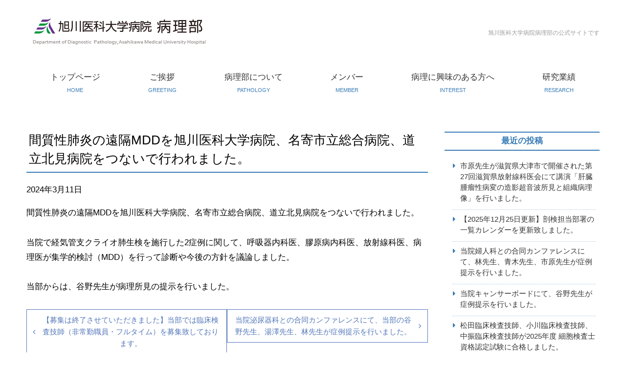

--- FILE ---
content_type: text/html; charset=UTF-8
request_url: https://asahikawa-patho.net/archives/2485
body_size: 7760
content:
<!DOCTYPE html>
<html lang="ja">
<head>
	<meta charset="utf-8">
	<meta name="viewport" content="width=device-width, initial-scale=1, minimum-scale=1">
	<meta name="format-detection" content="telephone=no">
	<meta name='robots' content='index, follow, max-image-preview:large, max-snippet:-1, max-video-preview:-1' />

	<!-- This site is optimized with the Yoast SEO plugin v26.8 - https://yoast.com/product/yoast-seo-wordpress/ -->
	<title>間質性肺炎の遠隔MDDを旭川医科大学病院、名寄市立総合病院、道立北見病院をつないで行われました。 - 旭川医科大学病院 病理部 【公式】</title>
	<link rel="canonical" href="https://asahikawa-patho.net/archives/2485" />
	<meta property="og:locale" content="ja_JP" />
	<meta property="og:type" content="article" />
	<meta property="og:title" content="間質性肺炎の遠隔MDDを旭川医科大学病院、名寄市立総合病院、道立北見病院をつないで行われました。 - 旭川医科大学病院 病理部 【公式】" />
	<meta property="og:description" content="間質性肺炎の遠隔MDDを旭川医科大学病院、名寄市立総合病院、道立北見病院をつないで行われました。 当院で経気管支クライオ肺生検を施行した2症例に関して、呼吸器内科医、膠原病内科医、放射線科医、病理医が集学的検討（MDD） [&hellip;]" />
	<meta property="og:url" content="https://asahikawa-patho.net/archives/2485" />
	<meta property="og:site_name" content="旭川医科大学病院 病理部 【公式】" />
	<meta property="article:published_time" content="2024-03-11T05:46:24+00:00" />
	<meta property="article:modified_time" content="2024-03-13T05:51:44+00:00" />
	<meta name="author" content="user1" />
	<meta name="twitter:card" content="summary_large_image" />
	<script type="application/ld+json" class="yoast-schema-graph">{"@context":"https://schema.org","@graph":[{"@type":"Article","@id":"https://asahikawa-patho.net/archives/2485#article","isPartOf":{"@id":"https://asahikawa-patho.net/archives/2485"},"author":{"name":"user1","@id":"https://asahikawa-patho.net/#/schema/person/4f6c6c7719cce8aa190cb192d2428a00"},"headline":"間質性肺炎の遠隔MDDを旭川医科大学病院、名寄市立総合病院、道立北見病院をつないで行われました。","datePublished":"2024-03-11T05:46:24+00:00","dateModified":"2024-03-13T05:51:44+00:00","mainEntityOfPage":{"@id":"https://asahikawa-patho.net/archives/2485"},"wordCount":3,"inLanguage":"ja"},{"@type":"WebPage","@id":"https://asahikawa-patho.net/archives/2485","url":"https://asahikawa-patho.net/archives/2485","name":"間質性肺炎の遠隔MDDを旭川医科大学病院、名寄市立総合病院、道立北見病院をつないで行われました。 - 旭川医科大学病院 病理部 【公式】","isPartOf":{"@id":"https://asahikawa-patho.net/#website"},"datePublished":"2024-03-11T05:46:24+00:00","dateModified":"2024-03-13T05:51:44+00:00","author":{"@id":"https://asahikawa-patho.net/#/schema/person/4f6c6c7719cce8aa190cb192d2428a00"},"breadcrumb":{"@id":"https://asahikawa-patho.net/archives/2485#breadcrumb"},"inLanguage":"ja","potentialAction":[{"@type":"ReadAction","target":["https://asahikawa-patho.net/archives/2485"]}]},{"@type":"BreadcrumbList","@id":"https://asahikawa-patho.net/archives/2485#breadcrumb","itemListElement":[{"@type":"ListItem","position":1,"name":"ホーム","item":"https://asahikawa-patho.net/"},{"@type":"ListItem","position":2,"name":"お知らせ","item":"https://asahikawa-patho.net/news"},{"@type":"ListItem","position":3,"name":"間質性肺炎の遠隔MDDを旭川医科大学病院、名寄市立総合病院、道立北見病院をつないで行われました。"}]},{"@type":"WebSite","@id":"https://asahikawa-patho.net/#website","url":"https://asahikawa-patho.net/","name":"旭川医科大学病院 病理部 【公式】","description":"","potentialAction":[{"@type":"SearchAction","target":{"@type":"EntryPoint","urlTemplate":"https://asahikawa-patho.net/?s={search_term_string}"},"query-input":{"@type":"PropertyValueSpecification","valueRequired":true,"valueName":"search_term_string"}}],"inLanguage":"ja"},{"@type":"Person","@id":"https://asahikawa-patho.net/#/schema/person/4f6c6c7719cce8aa190cb192d2428a00","name":"user1","image":{"@type":"ImageObject","inLanguage":"ja","@id":"https://asahikawa-patho.net/#/schema/person/image/","url":"https://secure.gravatar.com/avatar/37f3971ce4fedcf9716707de06a0864c8c05022b7e5adb5ecb66b67b6c4c7a61?s=96&d=mm&r=g","contentUrl":"https://secure.gravatar.com/avatar/37f3971ce4fedcf9716707de06a0864c8c05022b7e5adb5ecb66b67b6c4c7a61?s=96&d=mm&r=g","caption":"user1"}}]}</script>
	<!-- / Yoast SEO plugin. -->


<link rel='dns-prefetch' href='//cdnjs.cloudflare.com' />
<style id='wp-img-auto-sizes-contain-inline-css' type='text/css'>
img:is([sizes=auto i],[sizes^="auto," i]){contain-intrinsic-size:3000px 1500px}
/*# sourceURL=wp-img-auto-sizes-contain-inline-css */
</style>
<link rel='stylesheet' id='wp-block-library-css' href='https://asahikawa-patho.net/wp/wp-includes/css/dist/block-library/style.min.css?ver=6.9' type='text/css' media='all' />
<style id='classic-theme-styles-inline-css' type='text/css'>
/*! This file is auto-generated */
.wp-block-button__link{color:#fff;background-color:#32373c;border-radius:9999px;box-shadow:none;text-decoration:none;padding:calc(.667em + 2px) calc(1.333em + 2px);font-size:1.125em}.wp-block-file__button{background:#32373c;color:#fff;text-decoration:none}
/*# sourceURL=/wp-includes/css/classic-themes.min.css */
</style>
<style id='global-styles-inline-css' type='text/css'>
:root{--wp--preset--aspect-ratio--square: 1;--wp--preset--aspect-ratio--4-3: 4/3;--wp--preset--aspect-ratio--3-4: 3/4;--wp--preset--aspect-ratio--3-2: 3/2;--wp--preset--aspect-ratio--2-3: 2/3;--wp--preset--aspect-ratio--16-9: 16/9;--wp--preset--aspect-ratio--9-16: 9/16;--wp--preset--color--black: #000000;--wp--preset--color--cyan-bluish-gray: #abb8c3;--wp--preset--color--white: #ffffff;--wp--preset--color--pale-pink: #f78da7;--wp--preset--color--vivid-red: #cf2e2e;--wp--preset--color--luminous-vivid-orange: #ff6900;--wp--preset--color--luminous-vivid-amber: #fcb900;--wp--preset--color--light-green-cyan: #7bdcb5;--wp--preset--color--vivid-green-cyan: #00d084;--wp--preset--color--pale-cyan-blue: #8ed1fc;--wp--preset--color--vivid-cyan-blue: #0693e3;--wp--preset--color--vivid-purple: #9b51e0;--wp--preset--gradient--vivid-cyan-blue-to-vivid-purple: linear-gradient(135deg,rgb(6,147,227) 0%,rgb(155,81,224) 100%);--wp--preset--gradient--light-green-cyan-to-vivid-green-cyan: linear-gradient(135deg,rgb(122,220,180) 0%,rgb(0,208,130) 100%);--wp--preset--gradient--luminous-vivid-amber-to-luminous-vivid-orange: linear-gradient(135deg,rgb(252,185,0) 0%,rgb(255,105,0) 100%);--wp--preset--gradient--luminous-vivid-orange-to-vivid-red: linear-gradient(135deg,rgb(255,105,0) 0%,rgb(207,46,46) 100%);--wp--preset--gradient--very-light-gray-to-cyan-bluish-gray: linear-gradient(135deg,rgb(238,238,238) 0%,rgb(169,184,195) 100%);--wp--preset--gradient--cool-to-warm-spectrum: linear-gradient(135deg,rgb(74,234,220) 0%,rgb(151,120,209) 20%,rgb(207,42,186) 40%,rgb(238,44,130) 60%,rgb(251,105,98) 80%,rgb(254,248,76) 100%);--wp--preset--gradient--blush-light-purple: linear-gradient(135deg,rgb(255,206,236) 0%,rgb(152,150,240) 100%);--wp--preset--gradient--blush-bordeaux: linear-gradient(135deg,rgb(254,205,165) 0%,rgb(254,45,45) 50%,rgb(107,0,62) 100%);--wp--preset--gradient--luminous-dusk: linear-gradient(135deg,rgb(255,203,112) 0%,rgb(199,81,192) 50%,rgb(65,88,208) 100%);--wp--preset--gradient--pale-ocean: linear-gradient(135deg,rgb(255,245,203) 0%,rgb(182,227,212) 50%,rgb(51,167,181) 100%);--wp--preset--gradient--electric-grass: linear-gradient(135deg,rgb(202,248,128) 0%,rgb(113,206,126) 100%);--wp--preset--gradient--midnight: linear-gradient(135deg,rgb(2,3,129) 0%,rgb(40,116,252) 100%);--wp--preset--font-size--small: 13px;--wp--preset--font-size--medium: 20px;--wp--preset--font-size--large: 36px;--wp--preset--font-size--x-large: 42px;--wp--preset--spacing--20: 0.44rem;--wp--preset--spacing--30: 0.67rem;--wp--preset--spacing--40: 1rem;--wp--preset--spacing--50: 1.5rem;--wp--preset--spacing--60: 2.25rem;--wp--preset--spacing--70: 3.38rem;--wp--preset--spacing--80: 5.06rem;--wp--preset--shadow--natural: 6px 6px 9px rgba(0, 0, 0, 0.2);--wp--preset--shadow--deep: 12px 12px 50px rgba(0, 0, 0, 0.4);--wp--preset--shadow--sharp: 6px 6px 0px rgba(0, 0, 0, 0.2);--wp--preset--shadow--outlined: 6px 6px 0px -3px rgb(255, 255, 255), 6px 6px rgb(0, 0, 0);--wp--preset--shadow--crisp: 6px 6px 0px rgb(0, 0, 0);}:where(.is-layout-flex){gap: 0.5em;}:where(.is-layout-grid){gap: 0.5em;}body .is-layout-flex{display: flex;}.is-layout-flex{flex-wrap: wrap;align-items: center;}.is-layout-flex > :is(*, div){margin: 0;}body .is-layout-grid{display: grid;}.is-layout-grid > :is(*, div){margin: 0;}:where(.wp-block-columns.is-layout-flex){gap: 2em;}:where(.wp-block-columns.is-layout-grid){gap: 2em;}:where(.wp-block-post-template.is-layout-flex){gap: 1.25em;}:where(.wp-block-post-template.is-layout-grid){gap: 1.25em;}.has-black-color{color: var(--wp--preset--color--black) !important;}.has-cyan-bluish-gray-color{color: var(--wp--preset--color--cyan-bluish-gray) !important;}.has-white-color{color: var(--wp--preset--color--white) !important;}.has-pale-pink-color{color: var(--wp--preset--color--pale-pink) !important;}.has-vivid-red-color{color: var(--wp--preset--color--vivid-red) !important;}.has-luminous-vivid-orange-color{color: var(--wp--preset--color--luminous-vivid-orange) !important;}.has-luminous-vivid-amber-color{color: var(--wp--preset--color--luminous-vivid-amber) !important;}.has-light-green-cyan-color{color: var(--wp--preset--color--light-green-cyan) !important;}.has-vivid-green-cyan-color{color: var(--wp--preset--color--vivid-green-cyan) !important;}.has-pale-cyan-blue-color{color: var(--wp--preset--color--pale-cyan-blue) !important;}.has-vivid-cyan-blue-color{color: var(--wp--preset--color--vivid-cyan-blue) !important;}.has-vivid-purple-color{color: var(--wp--preset--color--vivid-purple) !important;}.has-black-background-color{background-color: var(--wp--preset--color--black) !important;}.has-cyan-bluish-gray-background-color{background-color: var(--wp--preset--color--cyan-bluish-gray) !important;}.has-white-background-color{background-color: var(--wp--preset--color--white) !important;}.has-pale-pink-background-color{background-color: var(--wp--preset--color--pale-pink) !important;}.has-vivid-red-background-color{background-color: var(--wp--preset--color--vivid-red) !important;}.has-luminous-vivid-orange-background-color{background-color: var(--wp--preset--color--luminous-vivid-orange) !important;}.has-luminous-vivid-amber-background-color{background-color: var(--wp--preset--color--luminous-vivid-amber) !important;}.has-light-green-cyan-background-color{background-color: var(--wp--preset--color--light-green-cyan) !important;}.has-vivid-green-cyan-background-color{background-color: var(--wp--preset--color--vivid-green-cyan) !important;}.has-pale-cyan-blue-background-color{background-color: var(--wp--preset--color--pale-cyan-blue) !important;}.has-vivid-cyan-blue-background-color{background-color: var(--wp--preset--color--vivid-cyan-blue) !important;}.has-vivid-purple-background-color{background-color: var(--wp--preset--color--vivid-purple) !important;}.has-black-border-color{border-color: var(--wp--preset--color--black) !important;}.has-cyan-bluish-gray-border-color{border-color: var(--wp--preset--color--cyan-bluish-gray) !important;}.has-white-border-color{border-color: var(--wp--preset--color--white) !important;}.has-pale-pink-border-color{border-color: var(--wp--preset--color--pale-pink) !important;}.has-vivid-red-border-color{border-color: var(--wp--preset--color--vivid-red) !important;}.has-luminous-vivid-orange-border-color{border-color: var(--wp--preset--color--luminous-vivid-orange) !important;}.has-luminous-vivid-amber-border-color{border-color: var(--wp--preset--color--luminous-vivid-amber) !important;}.has-light-green-cyan-border-color{border-color: var(--wp--preset--color--light-green-cyan) !important;}.has-vivid-green-cyan-border-color{border-color: var(--wp--preset--color--vivid-green-cyan) !important;}.has-pale-cyan-blue-border-color{border-color: var(--wp--preset--color--pale-cyan-blue) !important;}.has-vivid-cyan-blue-border-color{border-color: var(--wp--preset--color--vivid-cyan-blue) !important;}.has-vivid-purple-border-color{border-color: var(--wp--preset--color--vivid-purple) !important;}.has-vivid-cyan-blue-to-vivid-purple-gradient-background{background: var(--wp--preset--gradient--vivid-cyan-blue-to-vivid-purple) !important;}.has-light-green-cyan-to-vivid-green-cyan-gradient-background{background: var(--wp--preset--gradient--light-green-cyan-to-vivid-green-cyan) !important;}.has-luminous-vivid-amber-to-luminous-vivid-orange-gradient-background{background: var(--wp--preset--gradient--luminous-vivid-amber-to-luminous-vivid-orange) !important;}.has-luminous-vivid-orange-to-vivid-red-gradient-background{background: var(--wp--preset--gradient--luminous-vivid-orange-to-vivid-red) !important;}.has-very-light-gray-to-cyan-bluish-gray-gradient-background{background: var(--wp--preset--gradient--very-light-gray-to-cyan-bluish-gray) !important;}.has-cool-to-warm-spectrum-gradient-background{background: var(--wp--preset--gradient--cool-to-warm-spectrum) !important;}.has-blush-light-purple-gradient-background{background: var(--wp--preset--gradient--blush-light-purple) !important;}.has-blush-bordeaux-gradient-background{background: var(--wp--preset--gradient--blush-bordeaux) !important;}.has-luminous-dusk-gradient-background{background: var(--wp--preset--gradient--luminous-dusk) !important;}.has-pale-ocean-gradient-background{background: var(--wp--preset--gradient--pale-ocean) !important;}.has-electric-grass-gradient-background{background: var(--wp--preset--gradient--electric-grass) !important;}.has-midnight-gradient-background{background: var(--wp--preset--gradient--midnight) !important;}.has-small-font-size{font-size: var(--wp--preset--font-size--small) !important;}.has-medium-font-size{font-size: var(--wp--preset--font-size--medium) !important;}.has-large-font-size{font-size: var(--wp--preset--font-size--large) !important;}.has-x-large-font-size{font-size: var(--wp--preset--font-size--x-large) !important;}
:where(.wp-block-post-template.is-layout-flex){gap: 1.25em;}:where(.wp-block-post-template.is-layout-grid){gap: 1.25em;}
:where(.wp-block-term-template.is-layout-flex){gap: 1.25em;}:where(.wp-block-term-template.is-layout-grid){gap: 1.25em;}
:where(.wp-block-columns.is-layout-flex){gap: 2em;}:where(.wp-block-columns.is-layout-grid){gap: 2em;}
:root :where(.wp-block-pullquote){font-size: 1.5em;line-height: 1.6;}
/*# sourceURL=global-styles-inline-css */
</style>
<link rel='stylesheet' id='foobox-free-min-css' href='https://asahikawa-patho.net/wp/wp-content/plugins/foobox-image-lightbox/free/css/foobox.free.min.css?ver=2.7.35' type='text/css' media='all' />
<link rel='stylesheet' id='pure-css' href='https://cdnjs.cloudflare.com/ajax/libs/pure/0.6.2/pure-min.css' type='text/css' media='all' />
<link rel='stylesheet' id='astrisk-base-css' href='https://asahikawa-patho.net/wp/wp-content/themes/ast/css/base.css' type='text/css' media='all' />
<link rel='stylesheet' id='astrisk-style-css' href='https://asahikawa-patho.net/wp/wp-content/themes/ast/style.css' type='text/css' media='all' />
<link rel='stylesheet' id='fa-css' href='https://cdnjs.cloudflare.com/ajax/libs/font-awesome/4.7.0/css/font-awesome.min.css' type='text/css' media='all' />
<script type="text/javascript" src="https://asahikawa-patho.net/wp/wp-includes/js/jquery/jquery.min.js?ver=3.7.1" id="jquery-core-js"></script>
<script type="text/javascript" src="https://asahikawa-patho.net/wp/wp-includes/js/jquery/jquery-migrate.min.js?ver=3.4.1" id="jquery-migrate-js"></script>
<script type="text/javascript" id="foobox-free-min-js-before">
/* <![CDATA[ */
/* Run FooBox FREE (v2.7.35) */
var FOOBOX = window.FOOBOX = {
	ready: true,
	disableOthers: false,
	o: {wordpress: { enabled: true }, captions: { dataTitle: ["captionTitle","title"], dataDesc: ["captionDesc","description"] }, rel: '', excludes:'.fbx-link,.nofoobox,.nolightbox,a[href*="pinterest.com/pin/create/button/"]', affiliate : { enabled: false }, error: "Could not load the item"},
	selectors: [
		".foogallery-container.foogallery-lightbox-foobox", ".foogallery-container.foogallery-lightbox-foobox-free", ".gallery", ".wp-block-gallery", ".wp-caption", ".wp-block-image", "a:has(img[class*=wp-image-])", ".foobox"
	],
	pre: function( $ ){
		// Custom JavaScript (Pre)
		
	},
	post: function( $ ){
		// Custom JavaScript (Post)
		
		// Custom Captions Code
		
	},
	custom: function( $ ){
		// Custom Extra JS
		
	}
};
//# sourceURL=foobox-free-min-js-before
/* ]]> */
</script>
<script type="text/javascript" src="https://asahikawa-patho.net/wp/wp-content/plugins/foobox-image-lightbox/free/js/foobox.free.min.js?ver=2.7.35" id="foobox-free-min-js"></script>
<meta name="generator" content="WordPress 6.9" />
<link rel='shortlink' href='https://asahikawa-patho.net/?p=2485' />
<!-- Google tag (gtag.js) -->
<script async src="https://www.googletagmanager.com/gtag/js?id=G-5S865SW40X"></script>
<script>
  window.dataLayer = window.dataLayer || [];
  function gtag(){dataLayer.push(arguments);}
  gtag('js', new Date());

  gtag('config', 'G-5S865SW40X');
  gtag('config', 'UA-151847368-1');
</script>
    </head>

<body >
<div id="page" class="site">
	<a class="skip-link screen-reader-text" href="#content">Skip to content</a>

	<header class="site-header" role="banner">
		<div class="site-branding">
						
			<p class="site-title">			<a href="/" rel="home">
				<img src="https://asahikawa-patho.net/wp/wp-content/themes/ast/img/common/logo.png" alt="旭川医科大学病院 病理部 【公式】">
			</a>
			</p>			<div class="site-header-text">旭川医科大学病院病理部の公式サイトです</div>
		</div><!-- .site-branding -->

        <nav id="site-navigation" class="main-navigation" role="navigation">
            <div class="sp-menu">
                <button class="menu-toggle" type="button" aria-controls="primary-menu" aria-expanded="false">
                    <i class="fa fa-bars" aria-hidden="true"></i>MENU
                </button>
            </div>
            <div class="menu-wrapper">
                <div class="menu-%e3%83%a1%e3%82%a4%e3%83%b3%e3%83%a1%e3%83%8b%e3%83%a5%e3%83%bc-container"><ul id="primary-menu" class="menu"><li id="menu-item-49" class="menu-item menu-item-type-post_type menu-item-object-page menu-item-home menu-item-49"><a href="https://asahikawa-patho.net/">トップページ<span>HOME</span></a></li>
<li id="menu-item-54" class="menu-item menu-item-type-post_type menu-item-object-page menu-item-54"><a href="https://asahikawa-patho.net/message">ご挨拶<span>GREETING</span></a></li>
<li id="menu-item-53" class="menu-item menu-item-type-post_type menu-item-object-page menu-item-53"><a href="https://asahikawa-patho.net/aboutus">病理部について<span>PATHOLOGY</span></a></li>
<li id="menu-item-51" class="menu-item menu-item-type-post_type menu-item-object-page menu-item-51"><a href="https://asahikawa-patho.net/member">メンバー<span>MEMBER</span></a></li>
<li id="menu-item-52" class="menu-item menu-item-type-post_type menu-item-object-page menu-item-52"><a href="https://asahikawa-patho.net/student">病理に興味のある方へ<span>INTEREST</span></a></li>
<li id="menu-item-50" class="menu-item menu-item-type-post_type menu-item-object-page menu-item-50"><a href="https://asahikawa-patho.net/achievements">研究業績<span>RESEARCH</span></a></li>
</ul></div>                <img src="https://asahikawa-patho.net/wp/wp-content/themes/ast/img/common/close.svg" class="sp-menu-close-btn" alt="Close">
            </div>
        </nav><!-- #site-navigation -->
	</header><!-- #masthead -->

	<div id="content" class="site-content">

	<div class="content-area">
		<main class="site-main">

			
<article >
	<header class="entry-header">
		<h1 class="entry-title">間質性肺炎の遠隔MDDを旭川医科大学病院、名寄市立総合病院、道立北見病院をつないで行われました。</h1>			<div class="entry-meta">
				<span class="posted-on"><time class="entry-date published" datetime="2024-03-11T14:46:24+09:00">2024年3月11日</time><time class="updated" datetime="2024-03-13T14:51:44+09:00">2024年3月13日</time></span>			</div><!-- .entry-meta -->
				</header><!-- .entry-header -->

	<div class="entry-content">
		<p class="p1"><span class="s1">間質性肺炎の遠隔MDDを旭川医科大学病院、名寄市立総合病院、道立北見病院をつないで行われました。</span></p>
<p class="p1"><span class="s1">当院で経気管支クライオ肺生検を施行した2症例に関して、呼吸器内科医、膠原病内科医、放射線科医、病理医が集学的検討（MDD）を行って診断や今後の方針を議論しました。</span></p>
<p class="p1"><span class="s1">当部からは、谷野先生が病理所見の提示を行いました。</span></p>
	</div><!-- .entry-content -->

	<footer class="entry-footer">
			</footer><!-- .entry-footer -->
</article><!-- #post-## -->

	<nav class="navigation post-navigation" aria-label="投稿">
		<h2 class="screen-reader-text">投稿ナビゲーション</h2>
		<div class="nav-links"><div class="nav-previous"><a href="https://asahikawa-patho.net/archives/2470" rel="prev">【募集は終了させていただきました】当部では臨床検査技師（非常勤職員・フルタイム）を募集致しております。</a></div><div class="nav-next"><a href="https://asahikawa-patho.net/archives/2482" rel="next">当院泌尿器科との合同カンファレンスにて、当部の谷野先生、湯澤先生、林先生が症例提示を行いました。</a></div></div>
	</nav>
		</main><!-- #main -->
	</div><!-- #primary -->


<aside class="widget-area" role="complementary">
	
		<section id="recent-posts-2" class="widget widget_recent_entries">
		<h2 class="widget-title">最近の投稿</h2>
		<ul>
											<li>
					<a href="https://asahikawa-patho.net/archives/3644">市原先生が滋賀県大津市で開催された第27回滋賀県放射線科医会にて講演「肝臓腫瘤性病変の造影超音波所見と組織病理像」を行いました。</a>
									</li>
											<li>
					<a href="https://asahikawa-patho.net/archives/3627">【2025年12月25日更新】剖検担当部署の一覧カレンダーを更新致しました。</a>
									</li>
											<li>
					<a href="https://asahikawa-patho.net/archives/3637">当院婦人科との合同カンファレンスにて、林先生、青木先生、市原先生が症例提示を行いました。</a>
									</li>
											<li>
					<a href="https://asahikawa-patho.net/archives/3629">当院キャンサーボードにて、谷野先生が症例提示を行いました。</a>
									</li>
											<li>
					<a href="https://asahikawa-patho.net/archives/3630">松田臨床検査技師、小川臨床検査技師、中振臨床検査技師が2025年度 細胞検査士資格認定試験に合格しました。</a>
									</li>
					</ul>

		</section><section id="archives-2" class="widget widget_archive"><h2 class="widget-title">アーカイブ</h2>
			<ul>
					<li><a href='https://asahikawa-patho.net/archives/date/2026/01'>2026年1月</a></li>
	<li><a href='https://asahikawa-patho.net/archives/date/2025/12'>2025年12月</a></li>
	<li><a href='https://asahikawa-patho.net/archives/date/2025/11'>2025年11月</a></li>
	<li><a href='https://asahikawa-patho.net/archives/date/2025/10'>2025年10月</a></li>
	<li><a href='https://asahikawa-patho.net/archives/date/2025/09'>2025年9月</a></li>
	<li><a href='https://asahikawa-patho.net/archives/date/2025/08'>2025年8月</a></li>
	<li><a href='https://asahikawa-patho.net/archives/date/2025/07'>2025年7月</a></li>
	<li><a href='https://asahikawa-patho.net/archives/date/2025/06'>2025年6月</a></li>
	<li><a href='https://asahikawa-patho.net/archives/date/2025/05'>2025年5月</a></li>
	<li><a href='https://asahikawa-patho.net/archives/date/2025/04'>2025年4月</a></li>
	<li><a href='https://asahikawa-patho.net/archives/date/2025/03'>2025年3月</a></li>
	<li><a href='https://asahikawa-patho.net/archives/date/2025/02'>2025年2月</a></li>
	<li><a href='https://asahikawa-patho.net/archives/date/2025/01'>2025年1月</a></li>
	<li><a href='https://asahikawa-patho.net/archives/date/2024/12'>2024年12月</a></li>
	<li><a href='https://asahikawa-patho.net/archives/date/2024/11'>2024年11月</a></li>
	<li><a href='https://asahikawa-patho.net/archives/date/2024/10'>2024年10月</a></li>
	<li><a href='https://asahikawa-patho.net/archives/date/2024/09'>2024年9月</a></li>
	<li><a href='https://asahikawa-patho.net/archives/date/2024/08'>2024年8月</a></li>
	<li><a href='https://asahikawa-patho.net/archives/date/2024/07'>2024年7月</a></li>
	<li><a href='https://asahikawa-patho.net/archives/date/2024/06'>2024年6月</a></li>
	<li><a href='https://asahikawa-patho.net/archives/date/2024/05'>2024年5月</a></li>
	<li><a href='https://asahikawa-patho.net/archives/date/2024/04'>2024年4月</a></li>
	<li><a href='https://asahikawa-patho.net/archives/date/2024/03'>2024年3月</a></li>
	<li><a href='https://asahikawa-patho.net/archives/date/2024/02'>2024年2月</a></li>
	<li><a href='https://asahikawa-patho.net/archives/date/2024/01'>2024年1月</a></li>
	<li><a href='https://asahikawa-patho.net/archives/date/2023/12'>2023年12月</a></li>
	<li><a href='https://asahikawa-patho.net/archives/date/2023/11'>2023年11月</a></li>
	<li><a href='https://asahikawa-patho.net/archives/date/2023/10'>2023年10月</a></li>
	<li><a href='https://asahikawa-patho.net/archives/date/2023/09'>2023年9月</a></li>
	<li><a href='https://asahikawa-patho.net/archives/date/2023/08'>2023年8月</a></li>
	<li><a href='https://asahikawa-patho.net/archives/date/2023/07'>2023年7月</a></li>
	<li><a href='https://asahikawa-patho.net/archives/date/2023/06'>2023年6月</a></li>
	<li><a href='https://asahikawa-patho.net/archives/date/2023/05'>2023年5月</a></li>
	<li><a href='https://asahikawa-patho.net/archives/date/2023/04'>2023年4月</a></li>
	<li><a href='https://asahikawa-patho.net/archives/date/2023/03'>2023年3月</a></li>
	<li><a href='https://asahikawa-patho.net/archives/date/2023/02'>2023年2月</a></li>
	<li><a href='https://asahikawa-patho.net/archives/date/2023/01'>2023年1月</a></li>
	<li><a href='https://asahikawa-patho.net/archives/date/2022/12'>2022年12月</a></li>
	<li><a href='https://asahikawa-patho.net/archives/date/2022/11'>2022年11月</a></li>
	<li><a href='https://asahikawa-patho.net/archives/date/2022/10'>2022年10月</a></li>
	<li><a href='https://asahikawa-patho.net/archives/date/2022/09'>2022年9月</a></li>
	<li><a href='https://asahikawa-patho.net/archives/date/2022/08'>2022年8月</a></li>
	<li><a href='https://asahikawa-patho.net/archives/date/2022/07'>2022年7月</a></li>
	<li><a href='https://asahikawa-patho.net/archives/date/2022/06'>2022年6月</a></li>
	<li><a href='https://asahikawa-patho.net/archives/date/2022/05'>2022年5月</a></li>
	<li><a href='https://asahikawa-patho.net/archives/date/2022/04'>2022年4月</a></li>
	<li><a href='https://asahikawa-patho.net/archives/date/2022/03'>2022年3月</a></li>
	<li><a href='https://asahikawa-patho.net/archives/date/2022/02'>2022年2月</a></li>
	<li><a href='https://asahikawa-patho.net/archives/date/2021/12'>2021年12月</a></li>
	<li><a href='https://asahikawa-patho.net/archives/date/2021/11'>2021年11月</a></li>
	<li><a href='https://asahikawa-patho.net/archives/date/2021/10'>2021年10月</a></li>
	<li><a href='https://asahikawa-patho.net/archives/date/2021/09'>2021年9月</a></li>
	<li><a href='https://asahikawa-patho.net/archives/date/2021/08'>2021年8月</a></li>
	<li><a href='https://asahikawa-patho.net/archives/date/2021/07'>2021年7月</a></li>
	<li><a href='https://asahikawa-patho.net/archives/date/2021/06'>2021年6月</a></li>
	<li><a href='https://asahikawa-patho.net/archives/date/2021/05'>2021年5月</a></li>
	<li><a href='https://asahikawa-patho.net/archives/date/2021/04'>2021年4月</a></li>
	<li><a href='https://asahikawa-patho.net/archives/date/2021/03'>2021年3月</a></li>
	<li><a href='https://asahikawa-patho.net/archives/date/2021/02'>2021年2月</a></li>
	<li><a href='https://asahikawa-patho.net/archives/date/2021/01'>2021年1月</a></li>
	<li><a href='https://asahikawa-patho.net/archives/date/2020/12'>2020年12月</a></li>
	<li><a href='https://asahikawa-patho.net/archives/date/2020/11'>2020年11月</a></li>
	<li><a href='https://asahikawa-patho.net/archives/date/2020/10'>2020年10月</a></li>
	<li><a href='https://asahikawa-patho.net/archives/date/2020/09'>2020年9月</a></li>
	<li><a href='https://asahikawa-patho.net/archives/date/2020/08'>2020年8月</a></li>
	<li><a href='https://asahikawa-patho.net/archives/date/2020/07'>2020年7月</a></li>
	<li><a href='https://asahikawa-patho.net/archives/date/2020/06'>2020年6月</a></li>
	<li><a href='https://asahikawa-patho.net/archives/date/2020/05'>2020年5月</a></li>
	<li><a href='https://asahikawa-patho.net/archives/date/2020/04'>2020年4月</a></li>
	<li><a href='https://asahikawa-patho.net/archives/date/2020/03'>2020年3月</a></li>
	<li><a href='https://asahikawa-patho.net/archives/date/2020/02'>2020年2月</a></li>
	<li><a href='https://asahikawa-patho.net/archives/date/2020/01'>2020年1月</a></li>
	<li><a href='https://asahikawa-patho.net/archives/date/2019/12'>2019年12月</a></li>
	<li><a href='https://asahikawa-patho.net/archives/date/2019/11'>2019年11月</a></li>
			</ul>

			</section></aside><!-- #secondary -->

</div><!-- #content -->

<a href="#page" class="to-top"><img src="https://asahikawa-patho.net/wp/wp-content/themes/ast/img/common/pagetop.svg" alt="Page Top"></a>
<footer class="site-footer">
    <nav class="pure-hidden-xs pure-hidden-sm pure-hidden-md">
        <div class="menu-%e3%83%95%e3%83%83%e3%82%bf%e3%83%bc-container"><ul id="menu-%e3%83%95%e3%83%83%e3%82%bf%e3%83%bc" class="menu"><li id="menu-item-645" class="menu-item menu-item-type-post_type menu-item-object-page menu-item-home menu-item-645"><a href="https://asahikawa-patho.net/">トップページ</a></li>
<li id="menu-item-650" class="menu-item menu-item-type-post_type menu-item-object-page menu-item-650"><a href="https://asahikawa-patho.net/message">ご挨拶</a></li>
<li id="menu-item-649" class="menu-item menu-item-type-post_type menu-item-object-page menu-item-649"><a href="https://asahikawa-patho.net/aboutus">病理部について</a></li>
<li id="menu-item-647" class="menu-item menu-item-type-post_type menu-item-object-page menu-item-647"><a href="https://asahikawa-patho.net/member">メンバー</a></li>
<li id="menu-item-648" class="menu-item menu-item-type-post_type menu-item-object-page menu-item-648"><a href="https://asahikawa-patho.net/student">病理に興味のある方へ</a></li>
<li id="menu-item-646" class="menu-item menu-item-type-post_type menu-item-object-page menu-item-646"><a href="https://asahikawa-patho.net/achievements">研究業績</a></li>
<li id="menu-item-644" class="menu-item menu-item-type-post_type menu-item-object-page menu-item-644"><a href="https://asahikawa-patho.net/priive">プライバシーポリシー</a></li>
</ul></div>    </nav>
    <nav class="pure-hidden-lg pure-hidden-xl text-center">
        <a href="/priive">プライバシーポリシー</a>
    </nav>
    <div class="footer-content">
        <div class="footer-address">
            <img src="https://asahikawa-patho.net/wp/wp-content/themes/ast/img/common/footer-logo.png" alt="旭川医科大学病院病理部">
            <div>〒078-8510 <span class="text-nowrap">旭川市緑が丘東2条1丁目1番1号</span><br>
                TEL:0166-69-3393<br>
                FAX:0166-69-3399
            </div>
        </div>
        <div class="footer-link">
            <a href="http://www.asahikawa-med.ac.jp/index_h.php?f=index"><img src="https://asahikawa-patho.net/wp/wp-content/themes/ast/img/common/footer-link-hospital.png" alt="旭川医科大学病院"></a>
            <a href="http://www.asahikawa-med.ac.jp/"><img src="https://asahikawa-patho.net/wp/wp-content/themes/ast/img/common/footer-link-university.png" alt="旭川医科大学"></a>
            
        </div>
    </div>
    <div class="site-copyright">
        Copyright &copy; 2026        <span class="text-nowrap">旭川医科大学病院病理部,</span>
        <span class="text-nowrap">All Rights Reserved.</span>
    </div>
</footer><!-- site footer -->
</div><!-- #page -->
<script type="speculationrules">
{"prefetch":[{"source":"document","where":{"and":[{"href_matches":"/*"},{"not":{"href_matches":["/wp/wp-*.php","/wp/wp-admin/*","/wp/wp-content/uploads/*","/wp/wp-content/*","/wp/wp-content/plugins/*","/wp/wp-content/themes/ast/*","/*\\?(.+)"]}},{"not":{"selector_matches":"a[rel~=\"nofollow\"]"}},{"not":{"selector_matches":".no-prefetch, .no-prefetch a"}}]},"eagerness":"conservative"}]}
</script>
<script type="text/javascript" src="https://asahikawa-patho.net/wp/wp-content/themes/ast/js/main.js" id="astrisk-main-js"></script>
<script type="text/javascript" src="https://asahikawa-patho.net/wp/wp-content/themes/ast/js/navigation.js" id="astrisk-navigation-js"></script>
<script type="text/javascript" src="https://asahikawa-patho.net/wp/wp-content/themes/ast/js/skip-link-focus-fix.js" id="astrisk-skip-link-focus-fix-js"></script>
</body>
</html>


--- FILE ---
content_type: text/css
request_url: https://asahikawa-patho.net/wp/wp-content/themes/ast/css/base.css
body_size: 6145
content:
@charset "UTF-8";
/*--------------------------------------------------------------
>>> TABLE OF CONTENTS:
----------------------------------------------------------------
# Normalize
# Typography
# Elements
# Forms
# Navigation
    ## Links
    ## Menus
# Accessibility
# Alignments
# Clearings
# Widgets
# Content
    ## Posts and pages
    ## Comments
# Infinite scroll
# Media
    ## Captions
    ## Galleries
# Grid Supplement
# Utility
--------------------------------------------------------------*/

/*--------------------------------------------------------------
# Normalize
--------------------------------------------------------------*/
html {
    font-family: sans-serif;
    -webkit-text-size-adjust: 100%;
    -ms-text-size-adjust: 100%;
}

body {
    margin: 0;
}

article,
aside,
details,
figcaption,
figure,
footer,
header,
main,
menu,
nav,
section,
summary {
    display: block;
}

audio,
canvas,
progress,
video {
    display: inline-block;
    vertical-align: baseline;
}

audio:not([controls]) {
    display: none;
    height: 0;
}

[hidden],
template {
    display: none;
}

a {
    background-color: transparent;
}

a:active,
a:hover {
    outline: 0;
}

abbr[title] {
    border-bottom: 1px dotted;
}

b,
strong {
    font-weight: bold;
}

dfn {
    font-style: italic;
}

h1 {
    font-size: 2em;
    margin: 0.67em 0;
}

mark {
    background: #ff0;
    color: #000;
}

small {
    font-size: 80%;
}

sub,
sup {
    font-size: 75%;
    line-height: 0;
    position: relative;
    vertical-align: baseline;
}

sup {
    top: -0.5em;
}

sub {
    bottom: -0.25em;
}

img {
    border: 0;
}

svg:not(:root) {
    overflow: hidden;
}

figure {
    margin: 1em 40px;
}

hr {
    box-sizing: content-box;
    height: 0;
}

pre {
    overflow: auto;
}

code,
kbd,
pre,
samp {
    font-family: monospace, monospace;
    font-size: 1em;
}

button,
input,
optgroup,
select,
textarea {
    color: inherit;
    font: inherit;
    margin: 0;
}

button {
    overflow: visible;
}

button,
select {
    text-transform: none;
}

button,
html input[type="button"],
input[type="reset"],
input[type="submit"] {
    -webkit-appearance: button;
    cursor: pointer;
}

button[disabled],
html input[disabled] {
    cursor: default;
}

button::-moz-focus-inner,
input::-moz-focus-inner {
    border: 0;
    padding: 0;
}

input {
    line-height: normal;
}

input[type="checkbox"],
input[type="radio"] {
    box-sizing: border-box;
    padding: 0;
}

input[type="number"]::-webkit-inner-spin-button,
input[type="number"]::-webkit-outer-spin-button {
    height: auto;
}

input[type="search"]::-webkit-search-cancel-button,
input[type="search"]::-webkit-search-decoration {
    -webkit-appearance: none;
}

fieldset {
    border: 1px solid #c0c0c0;
    margin: 0 2px;
    padding: 0.35em 0.625em 0.75em;
}

legend {
    border: 0;
    padding: 0;
}

textarea {
    overflow: auto;
}

optgroup {
    font-weight: bold;
}

table {
    border-collapse: collapse;
    border-spacing: 0;
}

td,
th {
    padding: .5em;
}

.page th,
.page td {
    display: block;
}
.page table.no-collapse th,
.page table.no-collapse td {
    display: table-cell;
}

.table-last-col-right td:last-child {
    text-align: right;
}

@media screen and (min-width: 48em), print {
    .page th,
    .page td {
        display: table-cell;
        border:1px #d2d2d2 solid;
    }
}

/*--------------------------------------------------------------
# Typography
--------------------------------------------------------------*/
body,
button,
input,
select,
textarea,
.pure-g [class *= "pure-u"] {
    color: #000;
    font-family: sans-serif;
    font-size: 17px;
    font-size: 1.0625rem;
    line-height: 1.8;
}

h1,
h2,
h3,
h4,
h5,
h6 {
    clear: both;
}

p {
    margin-bottom: 1.8em;
}

dfn,
cite,
em,
i {
    font-style: italic;
}

blockquote {
    margin: 0 1.5em;
}

address {
    margin: 0 0 1.5em;
}

pre {
    background: #eee;
    font-family: monospace;
    font-size: 16px;
    font-size: 0.94118rem;
    line-height: 1.8;
    margin-bottom: 1.8em;
    max-width: 100%;
    overflow: auto;
    padding: 1.8em;
}

code,
kbd,
tt,
var {
    font-family: Monaco, Consolas, "Andale Mono", "DejaVu Sans Mono", monospace;
    font-size: 16px;
    font-size: 0.94118rem;
}

abbr,
acronym {
    border-bottom: 1px dotted #666;
    cursor: help;
}

mark,
ins {
    background: #fff9c0;
    text-decoration: none;
}

big {
    font-size: 125%;
}

/*--------------------------------------------------------------
# Elements
--------------------------------------------------------------*/
html {
    box-sizing: border-box;
}

*,
*:before,
*:after { /* Inherit box-sizing to make it easier to change the property for components that leverage other behavior; see http://css-tricks.com/inheriting-box-sizing-probably-slightly-better-best-practice/ */
    box-sizing: inherit;
}

body {
    background: #fff; /* Fallback for when there is no custom background color defined. */
}

html, body {
    overflow-x: hidden;
}

hr {
    background-color: #ccc;
    border: 0;
    height: 1px;
    margin-bottom: 1.5em;
}

ul,
ol {
    margin: 0 0 1.5em 1.5em;
}

ul {
    list-style: disc;
}

ol {
    list-style: decimal;
}

li {
    line-height: 1.6em;
    margin-bottom: .2em;
}

li > ul,
li > ol {
    margin-bottom: 0;
    margin-left: 1.5em;
}

dt {
    font-weight: bold;
}

dd {
    margin: 0 1.5em 1.5em;
}

img {
    height: auto; /* Make sure images are scaled correctly. */
    max-width: 100%; /* Adhere to container width. */
}

figure {
    margin: 1em 0; /* Extra wide images within figure tags don't overflow the content area. */
}

table {
    margin: 0 0 1.5em;
    width: 100%;
}

.page th{
	background: #21759b;
}

.topic-path {
    margin: 0;
	font-size: 80%;
	color:#333;
}

img.op a:hover {
	opacity: 0.5 ;
}

/*--------------------------------------------------------------
# Forms
--------------------------------------------------------------*/
button,
input[type="button"],
input[type="reset"],
input[type="submit"] {
    border: 1px solid;
    border-color: #ccc #ccc #bbb;
    border-radius: 3px;
    background: #e6e6e6;
    color: rgba(0, 0, 0, .8);
    font-size: 17px;
    font-size: 1.0625rem;
    line-height: 1;
    padding: .6em 1em .4em;
}

button:hover,
input[type="button"]:hover,
input[type="reset"]:hover,
input[type="submit"]:hover {
    border-color: #ccc #bbb #aaa;
}

button:active, button:focus,
input[type="button"]:active,
input[type="button"]:focus,
input[type="reset"]:active,
input[type="reset"]:focus,
input[type="submit"]:active,
input[type="submit"]:focus {
    border-color: #aaa #bbb #bbb;
}

input[type="text"],
input[type="email"],
input[type="url"],
input[type="password"],
input[type="search"],
input[type="number"],
input[type="tel"],
input[type="range"],
input[type="date"],
input[type="month"],
input[type="week"],
input[type="time"],
input[type="datetime"],
input[type="datetime-local"],
input[type="color"],
textarea {
    color: #333;
    border: 1px solid #ccc;
    border-radius: 3px;
    padding: 3px;
    max-width: 100%;
}

input[type="text"]:focus,
input[type="email"]:focus,
input[type="url"]:focus,
input[type="password"]:focus,
input[type="search"]:focus,
input[type="number"]:focus,
input[type="tel"]:focus,
input[type="range"]:focus,
input[type="date"]:focus,
input[type="month"]:focus,
input[type="week"]:focus,
input[type="time"]:focus,
input[type="datetime"]:focus,
input[type="datetime-local"]:focus,
input[type="color"]:focus,
textarea:focus {
    color: #111;
}

select {
    border: 1px solid #ccc;
}

textarea {
    width: 100%;
}

.mw_wp_form .inner {
    margin-top: 3em;
}

.mw_wp_form_input p {
    margin: 0;
}

.mw_wp_form .pure-g {
    margin-bottom: 1em;
}

.mw_wp_form_input div > label,
.mw_wp_form_confirm div > label {
    display: block;
    font-weight: bold;
}

.mw_wp_form .vertical-item {
    line-height: 1;
}

.mw_wp_form textarea {
    margin-top: -.5em;
}

.mw_wp_form .required {
    display: inline-block;
    margin-left: .8em;
    margin-right: .8em;
    padding: .3em 1em;
    background: #800;
    color: white;
    font-size: 65%;
    font-weight: normal;
    vertical-align: text-bottom;
}

.mw_wp_form_confirm .required {
    display: none;
}

.mw_wp_form input[type=submit] {
    margin: 1em;
    background: #4AA98B;
    color: #fff;
    border: none;
}

/*--------------------------------------------------------------
## Links
--------------------------------------------------------------*/
a,
a:visited {
    color: #333;
    text-decoration: none;
}

a:hover,
a:focus,
a:active {
    color: #387bb5;
    text-decoration: underline;
}

a:focus {
    outline: thin dotted;
}

a:hover,
a:active {
    outline: 0;
}

a[href^="tel:"] {
    cursor: default;
}

/*--------------------------------------------------------------
## Menus
--------------------------------------------------------------*/
.main-navigation {
    clear: both;
    display: block;
    width: 100%;
}

.main-navigation ul {
    display: none;
    list-style: none;
    margin: 0;
    padding-left: 0;
}

.main-navigation li {
    text-align: center;
}

.main-navigation a {
    display: block;
    text-decoration: none;
}

/* Small menu. */
.menu-toggle,
.main-navigation.toggled ul {
    display: block;
}

@media screen and (min-width: 37.5em), print {
    .menu-toggle {
        display: none;
    }

    .main-navigation ul {
        display: -webkit-flex;
        display: flex;
    }

    .main-navigation ul > li {
        -webkit-flex-grow: 1;
        flex-grow: 1;
    }
}

/*--------------------------------------------------------------
# Navigation
--------------------------------------------------------------*/
.post-navigation a,
.posts-navigation a {
    display: inline-flex;;
    align-items: center;
    margin-bottom: .8em;
    padding: .6em 1em;
    background: #fff;
    color: #5276b8;
    line-height: 1.6;
    transition: opacity .3s;
    text-align: center;
    border: 1px solid #5276b8;
}
.post-navigation a:hover,
.post-navigation a:focus,
.post-navigation a:active,
.posts-navigation a:hover,
.posts-navigation a:focus,
.posts-navigation a:active {
    text-decoration: none;
    opacity: .8;
    background: #387bb5;
    color: #fff;
}
.post-navigation .nav-previous,
.post-navigation .nav-next {
    float: none;
    width: 100%;
}
.post-navigation a {
    font-size: 90%;
}
.nav-previous a {
    justify-content: flex-start;
    padding-left: .8em;
}
.nav-next a {
    justify-content: flex-end;
    padding-right: .8em;
}
.nav-previous a::before {
    content: '\f104';
    font-family: FontAwesome;
    margin-right: 1em;
}
.nav-next a::after {
    content: '\f105';
    font-family: FontAwesome;
    margin-left: 1em;
}

.site-main .comment-navigation,
.site-main .posts-navigation,
.site-main .post-navigation {
    margin: 0 0 1.5em;
    overflow: hidden;
}

@media screen and (min-width: 48em), print {
    .site-main .comment-navigation,
    .site-main .posts-navigation,
    .site-main .post-navigation {
        text-align: left;
    }

    .comment-navigation .nav-previous,
    .posts-navigation .nav-previous,
    .post-navigation .nav-previous {
        float: left;
        width: 50%;
    }

    .comment-navigation .nav-next,
    .posts-navigation .nav-next,
    .post-navigation .nav-next {
        float: right;
        text-align: right;
        width: 50%;
    }
}

/*--------------------------------------------------------------
# Accessibility
--------------------------------------------------------------*/
/* Text meant only for screen readers. */
.screen-reader-text {
    clip: rect(1px, 1px, 1px, 1px);
    position: absolute !important;
    height: 1px;
    width: 1px;
    overflow: hidden;
    word-wrap: normal !important; /* Many screen reader and browser combinations announce broken words as they would appear visually. */
}

.screen-reader-text:focus {
    background-color: #f1f1f1;
    border-radius: 3px;
    box-shadow: 0 0 2px 2px rgba(0, 0, 0, 0.6);
    clip: auto !important;
    color: #21759b;
    display: block;
    font-size: 14px;
    font-size: 0.875rem;
    font-weight: bold;
    height: auto;
    left: 5px;
    line-height: normal;
    padding: 15px 23px 14px;
    text-decoration: none;
    top: 5px;
    width: auto;
    z-index: 100000; /* Above WP toolbar. */
}

/* Do not show the outline on the skip link target. */
#content[tabindex="-1"]:focus {
    outline: 0;
}

/*--------------------------------------------------------------
# Alignments
--------------------------------------------------------------*/
.alignleft,
.alignright,
.aligncenter {
    clear: both;
    display: block;
    margin-left: auto;
    margin-right: auto;
}

@media screen and (min-width: 48em), print {
    .alignleft {
        clear: inherit;
        display: inline;
        float: left;
        margin-right: 1.5em;
        max-width: 60%;
    }

    .alignright {
        clear: inherit;
        display: inline;
        float: right;
        margin-left: 1.5em;
        max-width: 60%;
    }
}

/*--------------------------------------------------------------
# Clearings
--------------------------------------------------------------*/
.clear:before,
.clear:after,
.clearfix::after,
.entry-content:before,
.entry-content:after,
.comment-content:before,
.comment-content:after,
.site-header:before,
.site-header:after,
.site-content:before,
.site-content:after,
.site-footer:before,
.site-footer:after {
    content: "";
    display: table;
    table-layout: fixed;
}

.clear:after,
.clearfix::after,
.entry-content:after,
.comment-content:after,
.site-header:after,
.site-content:after,
.site-footer:after {
    clear: both;
}

.clearfix h1,
.clearfix h2,
.clearfix h3,
.clearfix h4,
.clearfix h5,
.clearfix h6 {
    clear: none;
    width: auto;
    overflow: hidden;
}

/*--------------------------------------------------------------
# Widgets
--------------------------------------------------------------*/
.widget {
    margin: 0 0 1.5em;
}

/* Make sure select elements fit in widgets. */
.widget select {
    max-width: 100%;
}

/*--------------------------------------------------------------
# Content
--------------------------------------------------------------*/

.site {
    margin-left: auto;
    margin-right: auto;
}

@media screen and (min-width: 64em), print {

    .site-content {
        display: flex;
        flex-wrap: wrap;
    }

    .site-content-sticker {
        width: 100%;
    }

    .content-area {
        flex-grow: 1;
    }

    .widget-area {
        padding-left: 2em;
    }

}

/*--------------------------------------------------------------
## Posts and pages
--------------------------------------------------------------*/
.sticky {
    display: block;
}

.hentry {
    margin: 0 0 1.5em;
}

.updated:not(.published) {
    display: none;
}

.page-content,
.entry-content,
.entry-summary {
    margin: 1.5em 0 0;
}

.page-links {
    clear: both;
    margin: 0 0 1.5em;
}

/*--------------------------------------------------------------
# Media
--------------------------------------------------------------*/

/* Make sure embeds and iframes fit their containers. */
embed,
iframe,
object {
    max-width: 100%;
}

/*--------------------------------------------------------------
## Captions
--------------------------------------------------------------*/
.wp-caption {
    margin-bottom: 1.5em;
    max-width: 100%;
}

.wp-caption img[class*="wp-image-"] {
    display: block;
    margin-left: auto;
    margin-right: auto;
}

.wp-caption .wp-caption-text {
    margin: 0.8075em 0;
}

.wp-caption-text {
    text-align: center;
}

/*--------------------------------------------------------------
## Galleries
--------------------------------------------------------------*/
.gallery {
    margin-bottom: 1.5em;
}

.gallery-item {
    display: inline-block;
    text-align: center;
    vertical-align: top;
    width: 100%;
}

.gallery-columns-2 .gallery-item {
    max-width: 50%;
}

.gallery-columns-3 .gallery-item {
    max-width: 33.33%;
}

.gallery-columns-4 .gallery-item {
    max-width: 25%;
}

.gallery-columns-5 .gallery-item {
    max-width: 20%;
}

.gallery-columns-6 .gallery-item {
    max-width: 16.66%;
}

.gallery-columns-7 .gallery-item {
    max-width: 14.28%;
}

.gallery-columns-8 .gallery-item {
    max-width: 12.5%;
}

.gallery-columns-9 .gallery-item {
    max-width: 11.11%;
}

.gallery-caption {
    display: block;
}
i.fa-margin-right {
    margin-right:.5em;
}

/*--------------------------------------------------------------
# Pure Grid Supplement
--------------------------------------------------------------*/

/* pure-hidden-xs */
@media screen and (max-width: 35.438em) {
    .pure-visible-sm {
        display: none
    }

    .pure-visible-md {
        display: none
    }

    .pure-visible-lg {
        display: none
    }

    .pure-visible-xl {
        display: none
    }

    .pure-hidden-xs {
        display: none
    }
}

/* pure-hidden-sm */
@media screen and (min-width: 35.5em) and (max-width: 47.938em) {
    .pure-visible-xs {
        display: none
    }

    .pure-visible-md {
        display: none
    }

    .pure-visible-lg {
        display: none
    }

    .pure-visible-xl {
        display: none
    }

    .pure-hidden-sm {
        display: none
    }
}

/* pure-hidden-md */
@media screen and (min-width: 48em) and (max-width: 63.938em) {
    .pure-visible-xs {
        display: none
    }

    .pure-visible-sm {
        display: none
    }

    .pure-visible-lg {
        display: none
    }

    .pure-visible-xl {
        display: none
    }

    .pure-hidden-md {
        display: none
    }
}

/* pure-hidden-lg */
@media screen and (min-width: 64em) and (max-width: 79.938em), print {
    .pure-visible-xs {
        display: none
    }

    .pure-visible-sm {
        display: none
    }

    .pure-visible-md {
        display: none
    }

    .pure-visible-xl {
        display: none
    }

    .pure-hidden-lg {
        display: none
    }
}

/* pure-hidden-xl */
@media screen and (min-width: 80em) {
    .pure-visible-xs {
        display: none
    }

    .pure-visible-sm {
        display: none
    }

    .pure-visible-md {
        display: none
    }

    .pure-visible-lg {
        display: none
    }

    .pure-hidden-xl {
        display: none
    }
}

/*--------------------------------------------------------------
# Utility
--------------------------------------------------------------*/

.text-left {
    text-align: left;
}

.text-center {
    text-align: center;
}

.text-right {
    text-align: right;
}

.text-nowrap {
    white-space: nowrap;
}

.list-unstyled {
    list-style: none;
    margin-left: 0;
    padding-left: 0;
}

.list-inline > li {
    float: left;
}

.list-inline::after {
    content: '';
    display: block;
    clear: both;
}

.pull-left,
.floatleft {
    float: left;
}

.pull-right,
.floatright {
    float: right;
}

.full-width {
    margin-left: calc(50% - 50vw);
    margin-right: calc(50% - 50vw);
}

.font-small {
    font-size: 80%;
    line-height: inherit;
}

.font-large {
    font-size: 120%;
    line-height: inherit;
}

.font-normal {
    font-weight: normal;
}

.line-space-1 {
    margin-bottom: 1.5em;
}

.line-space-2 {
    margin-bottom: 3em;
}

.zero::before {
    display: inline;
    content: '0';
    color: transparent;
}

.red {
    color: #c00;
}

/*--------------------------------------------------------------
# Printing
--------------------------------------------------------------*/

@media print {
    body,
    button,
    input,
    select,
    textarea {
        font-size: 16px;
    }

    html, body {
        width: 1080px;
        margin-left: auto;
        margin-right: auto;
    }
}

/*--------------------------------------------------------------
# Pure Grid
--------------------------------------------------------------*/

@media screen and (min-width: 35.5em), print {
    .pure-u-sm-1, .pure-u-sm-1-1, .pure-u-sm-1-12, .pure-u-sm-1-2, .pure-u-sm-1-24, .pure-u-sm-1-3, .pure-u-sm-1-4, .pure-u-sm-1-5, .pure-u-sm-1-6, .pure-u-sm-1-8, .pure-u-sm-10-24, .pure-u-sm-11-12, .pure-u-sm-11-24, .pure-u-sm-12-24, .pure-u-sm-13-24, .pure-u-sm-14-24, .pure-u-sm-15-24, .pure-u-sm-16-24, .pure-u-sm-17-24, .pure-u-sm-18-24, .pure-u-sm-19-24, .pure-u-sm-2-24, .pure-u-sm-2-3, .pure-u-sm-2-5, .pure-u-sm-20-24, .pure-u-sm-21-24, .pure-u-sm-22-24, .pure-u-sm-23-24, .pure-u-sm-24-24, .pure-u-sm-3-24, .pure-u-sm-3-4, .pure-u-sm-3-5, .pure-u-sm-3-8, .pure-u-sm-4-24, .pure-u-sm-4-5, .pure-u-sm-5-12, .pure-u-sm-5-24, .pure-u-sm-5-5, .pure-u-sm-5-6, .pure-u-sm-5-8, .pure-u-sm-6-24, .pure-u-sm-7-12, .pure-u-sm-7-24, .pure-u-sm-7-8, .pure-u-sm-8-24, .pure-u-sm-9-24 {
        display: inline-block;
        zoom: 1;
        letter-spacing: normal;
        word-spacing: normal;
        vertical-align: top;
        text-rendering: auto
    }

    .pure-u-sm-1-24 {
        width: 4.1667%
    }

    .pure-u-sm-1-12, .pure-u-sm-2-24 {
        width: 8.3333%
    }

    .pure-u-sm-1-8, .pure-u-sm-3-24 {
        width: 12.5%
    }

    .pure-u-sm-1-6, .pure-u-sm-4-24 {
        width: 16.6667%
    }

    .pure-u-sm-1-5 {
        width: 20%
    }

    .pure-u-sm-5-24 {
        width: 20.8333%
    }

    .pure-u-sm-1-4, .pure-u-sm-6-24 {
        width: 25%
    }

    .pure-u-sm-7-24 {
        width: 29.1667%
    }

    .pure-u-sm-1-3, .pure-u-sm-8-24 {
        width: 33.3333%
    }

    .pure-u-sm-3-8, .pure-u-sm-9-24 {
        width: 37.5%
    }

    .pure-u-sm-2-5 {
        width: 40%
    }

    .pure-u-sm-10-24, .pure-u-sm-5-12 {
        width: 41.6667%
    }

    .pure-u-sm-11-24 {
        width: 45.8333%
    }

    .pure-u-sm-1-2, .pure-u-sm-12-24 {
        width: 50%
    }

    .pure-u-sm-13-24 {
        width: 54.1667%
    }

    .pure-u-sm-14-24, .pure-u-sm-7-12 {
        width: 58.3333%
    }

    .pure-u-sm-3-5 {
        width: 60%
    }

    .pure-u-sm-15-24, .pure-u-sm-5-8 {
        width: 62.5%
    }

    .pure-u-sm-16-24, .pure-u-sm-2-3 {
        width: 66.6667%
    }

    .pure-u-sm-17-24 {
        width: 70.8333%
    }

    .pure-u-sm-18-24, .pure-u-sm-3-4 {
        width: 75%
    }

    .pure-u-sm-19-24 {
        width: 79.1667%
    }

    .pure-u-sm-4-5 {
        width: 80%
    }

    .pure-u-sm-20-24, .pure-u-sm-5-6 {
        width: 83.3333%
    }

    .pure-u-sm-21-24, .pure-u-sm-7-8 {
        width: 87.5%
    }

    .pure-u-sm-11-12, .pure-u-sm-22-24 {
        width: 91.6667%
    }

    .pure-u-sm-23-24 {
        width: 95.8333%
    }

    .pure-u-sm-1, .pure-u-sm-1-1, .pure-u-sm-24-24, .pure-u-sm-5-5 {
        width: 100%
    }
}

@media screen and (min-width: 48em), print {
    .pure-u-md-1, .pure-u-md-1-1, .pure-u-md-1-12, .pure-u-md-1-2, .pure-u-md-1-24, .pure-u-md-1-3, .pure-u-md-1-4, .pure-u-md-1-5, .pure-u-md-1-6, .pure-u-md-1-8, .pure-u-md-10-24, .pure-u-md-11-12, .pure-u-md-11-24, .pure-u-md-12-24, .pure-u-md-13-24, .pure-u-md-14-24, .pure-u-md-15-24, .pure-u-md-16-24, .pure-u-md-17-24, .pure-u-md-18-24, .pure-u-md-19-24, .pure-u-md-2-24, .pure-u-md-2-3, .pure-u-md-2-5, .pure-u-md-20-24, .pure-u-md-21-24, .pure-u-md-22-24, .pure-u-md-23-24, .pure-u-md-24-24, .pure-u-md-3-24, .pure-u-md-3-4, .pure-u-md-3-5, .pure-u-md-3-8, .pure-u-md-4-24, .pure-u-md-4-5, .pure-u-md-5-12, .pure-u-md-5-24, .pure-u-md-5-5, .pure-u-md-5-6, .pure-u-md-5-8, .pure-u-md-6-24, .pure-u-md-7-12, .pure-u-md-7-24, .pure-u-md-7-8, .pure-u-md-8-24, .pure-u-md-9-24 {
        display: inline-block;
        zoom: 1;
        letter-spacing: normal;
        word-spacing: normal;
        vertical-align: top;
        text-rendering: auto
    }

    .pure-u-md-1-24 {
        width: 4.1667%
    }

    .pure-u-md-1-12, .pure-u-md-2-24 {
        width: 8.3333%
    }

    .pure-u-md-1-8, .pure-u-md-3-24 {
        width: 12.5%
    }

    .pure-u-md-1-6, .pure-u-md-4-24 {
        width: 16.6667%
    }

    .pure-u-md-1-5 {
        width: 20%
    }

    .pure-u-md-5-24 {
        width: 20.8333%
    }

    .pure-u-md-1-4, .pure-u-md-6-24 {
        width: 25%
    }

    .pure-u-md-7-24 {
        width: 29.1667%
    }

    .pure-u-md-1-3, .pure-u-md-8-24 {
        width: 33.3333%
    }

    .pure-u-md-3-8, .pure-u-md-9-24 {
        width: 37.5%
    }

    .pure-u-md-2-5 {
        width: 40%
    }

    .pure-u-md-10-24, .pure-u-md-5-12 {
        width: 41.6667%
    }

    .pure-u-md-11-24 {
        width: 45.8333%
    }

    .pure-u-md-1-2, .pure-u-md-12-24 {
        width: 50%
    }

    .pure-u-md-13-24 {
        width: 54.1667%
    }

    .pure-u-md-14-24, .pure-u-md-7-12 {
        width: 58.3333%
    }

    .pure-u-md-3-5 {
        width: 60%
    }

    .pure-u-md-15-24, .pure-u-md-5-8 {
        width: 62.5%
    }

    .pure-u-md-16-24, .pure-u-md-2-3 {
        width: 66.6667%
    }

    .pure-u-md-17-24 {
        width: 70.8333%
    }

    .pure-u-md-18-24, .pure-u-md-3-4 {
        width: 75%
    }

    .pure-u-md-19-24 {
        width: 79.1667%
    }

    .pure-u-md-4-5 {
        width: 80%
    }

    .pure-u-md-20-24, .pure-u-md-5-6 {
        width: 83.3333%
    }

    .pure-u-md-21-24, .pure-u-md-7-8 {
        width: 87.5%
    }

    .pure-u-md-11-12, .pure-u-md-22-24 {
        width: 91.6667%
    }

    .pure-u-md-23-24 {
        width: 95.8333%
    }

    .pure-u-md-1, .pure-u-md-1-1, .pure-u-md-24-24, .pure-u-md-5-5 {
        width: 100%
    }
}

@media screen and (min-width: 64em), print {
    .pure-u-lg-1, .pure-u-lg-1-1, .pure-u-lg-1-12, .pure-u-lg-1-2, .pure-u-lg-1-24, .pure-u-lg-1-3, .pure-u-lg-1-4, .pure-u-lg-1-5, .pure-u-lg-1-6, .pure-u-lg-1-8, .pure-u-lg-10-24, .pure-u-lg-11-12, .pure-u-lg-11-24, .pure-u-lg-12-24, .pure-u-lg-13-24, .pure-u-lg-14-24, .pure-u-lg-15-24, .pure-u-lg-16-24, .pure-u-lg-17-24, .pure-u-lg-18-24, .pure-u-lg-19-24, .pure-u-lg-2-24, .pure-u-lg-2-3, .pure-u-lg-2-5, .pure-u-lg-20-24, .pure-u-lg-21-24, .pure-u-lg-22-24, .pure-u-lg-23-24, .pure-u-lg-24-24, .pure-u-lg-3-24, .pure-u-lg-3-4, .pure-u-lg-3-5, .pure-u-lg-3-8, .pure-u-lg-4-24, .pure-u-lg-4-5, .pure-u-lg-5-12, .pure-u-lg-5-24, .pure-u-lg-5-5, .pure-u-lg-5-6, .pure-u-lg-5-8, .pure-u-lg-6-24, .pure-u-lg-7-12, .pure-u-lg-7-24, .pure-u-lg-7-8, .pure-u-lg-8-24, .pure-u-lg-9-24 {
        display: inline-block;
        zoom: 1;
        letter-spacing: normal;
        word-spacing: normal;
        vertical-align: top;
        text-rendering: auto
    }

    .pure-u-lg-1-24 {
        width: 4.1667%
    }

    .pure-u-lg-1-12, .pure-u-lg-2-24 {
        width: 8.3333%
    }

    .pure-u-lg-1-8, .pure-u-lg-3-24 {
        width: 12.5%
    }

    .pure-u-lg-1-6, .pure-u-lg-4-24 {
        width: 16.6667%
    }

    .pure-u-lg-1-5 {
        width: 20%
    }

    .pure-u-lg-5-24 {
        width: 20.8333%
    }

    .pure-u-lg-1-4, .pure-u-lg-6-24 {
        width: 25%
    }

    .pure-u-lg-7-24 {
        width: 29.1667%
    }

    .pure-u-lg-1-3, .pure-u-lg-8-24 {
        width: 33.3333%
    }

    .pure-u-lg-3-8, .pure-u-lg-9-24 {
        width: 37.5%
    }

    .pure-u-lg-2-5 {
        width: 40%
    }

    .pure-u-lg-10-24, .pure-u-lg-5-12 {
        width: 41.6667%
    }

    .pure-u-lg-11-24 {
        width: 45.8333%
    }

    .pure-u-lg-1-2, .pure-u-lg-12-24 {
        width: 50%
    }

    .pure-u-lg-13-24 {
        width: 54.1667%
    }

    .pure-u-lg-14-24, .pure-u-lg-7-12 {
        width: 58.3333%
    }

    .pure-u-lg-3-5 {
        width: 60%
    }

    .pure-u-lg-15-24, .pure-u-lg-5-8 {
        width: 62.5%
    }

    .pure-u-lg-16-24, .pure-u-lg-2-3 {
        width: 66.6667%
    }

    .pure-u-lg-17-24 {
        width: 70.8333%
    }

    .pure-u-lg-18-24, .pure-u-lg-3-4 {
        width: 75%
    }

    .pure-u-lg-19-24 {
        width: 79.1667%
    }

    .pure-u-lg-4-5 {
        width: 80%
    }

    .pure-u-lg-20-24, .pure-u-lg-5-6 {
        width: 83.3333%
    }

    .pure-u-lg-21-24, .pure-u-lg-7-8 {
        width: 87.5%
    }

    .pure-u-lg-11-12, .pure-u-lg-22-24 {
        width: 91.6667%
    }

    .pure-u-lg-23-24 {
        width: 95.8333%
    }

    .pure-u-lg-1, .pure-u-lg-1-1, .pure-u-lg-24-24, .pure-u-lg-5-5 {
        width: 100%
    }
}

@media screen and (min-width: 80em) {
    .pure-u-xl-1, .pure-u-xl-1-1, .pure-u-xl-1-12, .pure-u-xl-1-2, .pure-u-xl-1-24, .pure-u-xl-1-3, .pure-u-xl-1-4, .pure-u-xl-1-5, .pure-u-xl-1-6, .pure-u-xl-1-8, .pure-u-xl-10-24, .pure-u-xl-11-12, .pure-u-xl-11-24, .pure-u-xl-12-24, .pure-u-xl-13-24, .pure-u-xl-14-24, .pure-u-xl-15-24, .pure-u-xl-16-24, .pure-u-xl-17-24, .pure-u-xl-18-24, .pure-u-xl-19-24, .pure-u-xl-2-24, .pure-u-xl-2-3, .pure-u-xl-2-5, .pure-u-xl-20-24, .pure-u-xl-21-24, .pure-u-xl-22-24, .pure-u-xl-23-24, .pure-u-xl-24-24, .pure-u-xl-3-24, .pure-u-xl-3-4, .pure-u-xl-3-5, .pure-u-xl-3-8, .pure-u-xl-4-24, .pure-u-xl-4-5, .pure-u-xl-5-12, .pure-u-xl-5-24, .pure-u-xl-5-5, .pure-u-xl-5-6, .pure-u-xl-5-8, .pure-u-xl-6-24, .pure-u-xl-7-12, .pure-u-xl-7-24, .pure-u-xl-7-8, .pure-u-xl-8-24, .pure-u-xl-9-24 {
        display: inline-block;
        zoom: 1;
        letter-spacing: normal;
        word-spacing: normal;
        vertical-align: top;
        text-rendering: auto
    }

    .pure-u-xl-1-24 {
        width: 4.1667%
    }

    .pure-u-xl-1-12, .pure-u-xl-2-24 {
        width: 8.3333%
    }

    .pure-u-xl-1-8, .pure-u-xl-3-24 {
        width: 12.5%
    }

    .pure-u-xl-1-6, .pure-u-xl-4-24 {
        width: 16.6667%
    }

    .pure-u-xl-1-5 {
        width: 20%
    }

    .pure-u-xl-5-24 {
        width: 20.8333%
    }

    .pure-u-xl-1-4, .pure-u-xl-6-24 {
        width: 25%
    }

    .pure-u-xl-7-24 {
        width: 29.1667%
    }

    .pure-u-xl-1-3, .pure-u-xl-8-24 {
        width: 33.3333%
    }

    .pure-u-xl-3-8, .pure-u-xl-9-24 {
        width: 37.5%
    }

    .pure-u-xl-2-5 {
        width: 40%
    }

    .pure-u-xl-10-24, .pure-u-xl-5-12 {
        width: 41.6667%
    }

    .pure-u-xl-11-24 {
        width: 45.8333%
    }

    .pure-u-xl-1-2, .pure-u-xl-12-24 {
        width: 50%
    }

    .pure-u-xl-13-24 {
        width: 54.1667%
    }

    .pure-u-xl-14-24, .pure-u-xl-7-12 {
        width: 58.3333%
    }

    .pure-u-xl-3-5 {
        width: 60%
    }

    .pure-u-xl-15-24, .pure-u-xl-5-8 {
        width: 62.5%
    }

    .pure-u-xl-16-24, .pure-u-xl-2-3 {
        width: 66.6667%
    }

    .pure-u-xl-17-24 {
        width: 70.8333%
    }

    .pure-u-xl-18-24, .pure-u-xl-3-4 {
        width: 75%
    }

    .pure-u-xl-19-24 {
        width: 79.1667%
    }

    .pure-u-xl-4-5 {
        width: 80%
    }

    .pure-u-xl-20-24, .pure-u-xl-5-6 {
        width: 83.3333%
    }

    .pure-u-xl-21-24, .pure-u-xl-7-8 {
        width: 87.5%
    }

    .pure-u-xl-11-12, .pure-u-xl-22-24 {
        width: 91.6667%
    }

    .pure-u-xl-23-24 {
        width: 95.8333%
    }

    .pure-u-xl-1, .pure-u-xl-1-1, .pure-u-xl-24-24, .pure-u-xl-5-5 {
        width: 100%
    }
}

@media screen and (min-width: 35.5em), print {
    .pure-g.pure-gap-sm {
        margin-left: -1em;
        margin-right: -1em;
    }
    .pure-gap-sm [class *= "pure-u"] {
        padding-left: 1em;
        padding-right: 1em;
    }
}

@media screen and (min-width: 48em), print {
    .pure-g.pure-gap-md {
        margin-left: -1em;
        margin-right: -1em;
    }
    .pure-gap-md > [class *= "pure-u"] {
        padding-left: 1em;
        padding-right: 1em;
    }
}
@media screen and (min-width: 64em), print {
    .pure-g.pure-gap-lg {
        margin-left: -1em;
        margin-right: -1em;
    }
    .pure-gap-lg > [class *= "pure-u"] {
        padding-left: 1em;
        padding-right: 1em;
    }
}
@media screen and (min-width: 80em) {
    .pure-g.pure-gap-xl {
        margin-left: -1em;
        margin-right: -1em;
    }
    .pure-gap-xl > [class *= "pure-u"] {
        padding-left: 1em;
        padding-right: 1em;
    }
}

--- FILE ---
content_type: image/svg+xml
request_url: https://asahikawa-patho.net/wp/wp-content/themes/ast/img/common/pagetop.svg
body_size: 1448
content:
<svg id="レイヤー_1" data-name="レイヤー 1" xmlns="http://www.w3.org/2000/svg" viewBox="0 0 184.74898 189.57488"><defs><style>.cls-1{fill:#fff;}</style></defs><title>pageup</title><ellipse cx="92.37449" cy="94.78744" rx="92.37449" ry="94.78744"/><path class="cls-1" d="M74.3325,77.80866,95.14012,52.56257h.21679l20.80762,25.24609-3.02637.97754L95.30222,56.97859H95.1948L77.35887,78.7862Z"/><path class="cls-1" d="M30.04344,96.64948a29.92435,29.92435,0,0,1,5.36425-.46484c7.627,0,8.24707,4.89844,8.24707,6.75879,0,5.5498-4.43359,7.53418-8.62011,7.53418a9.72027,9.72027,0,0,1-2.418-.2168v9.70508H30.04344Zm2.57324,11.47266a9.43187,9.43187,0,0,0,2.48047.248c3.7207,0,5.98437-1.86133,5.98437-5.24024,0-3.37988-2.41894-4.86816-5.64355-4.86816a13.6828,13.6828,0,0,0-2.82129.248Z"/><path class="cls-1" d="M58.6948,115.93464a23.67463,23.67463,0,0,0,.248,4.03125H56.5864l-.248-2.16992h-.09278a5.87491,5.87491,0,0,1-4.99218,2.542,4.68451,4.68451,0,0,1-4.92969-4.80566c0-4.0625,3.53516-6.26367,9.79785-6.23242,0-1.42579,0-4.6504-3.84473-4.6504a7.30948,7.30948,0,0,0-4.124,1.209l-.62012-1.76758a9.61462,9.61462,0,0,1,5.14746-1.42578c4.77442,0,6.01465,3.37891,6.01465,6.72754Zm-2.542-4.74316c-3.19434,0-7.19336.46484-7.19336,4.03027a2.81085,2.81085,0,0,0,2.91406,3.13184,4.13248,4.13248,0,0,0,4.2793-3.96875Z"/><path class="cls-1" d="M77.394,103.0362c-.09375,1.21-.15527,2.57422-.15527,4.65137v9.86035c0,2.94531-.06153,9.7041-8.06153,9.7041a10.10983,10.10983,0,0,1-5.30175-1.333l.68164-2.01563a9.294,9.294,0,0,0,4.74414,1.27149c3.10058,0,5.36426-1.64356,5.36426-6.1084v-2.01465H74.603a5.776,5.776,0,0,1-5.24024,2.88281c-4.03027,0-6.91406-3.56543-6.91406-8.30957,0-5.86035,3.65918-8.96,7.31738-8.96a5.43447,5.43447,0,0,1,5.11621,2.91406h.0625l.12305-2.543Zm-2.75976,6.51172a4.557,4.557,0,0,0-4.4961-4.80566c-2.97656,0-5.05371,2.63574-5.05371,6.72754,0,3.59765,1.73633,6.41894,5.02246,6.41894a4.62786,4.62786,0,0,0,4.52735-4.96094Z"/><path class="cls-1" d="M94.29441,119.253a12.26148,12.26148,0,0,1-5.30176,1.05371c-4.93066,0-7.876-3.47266-7.876-8.52637,0-5.30175,2.97656-9.11523,7.53515-9.11523,5.209,0,6.542,4.77441,6.542,7.71973,0,.58886-.03125,1.02343-.0625,1.42675H83.6284c.03125,4.68164,2.69726,6.44922,5.73632,6.44922a10.68751,10.68751,0,0,0,4.4336-.86816Zm-1.64355-9.36426c.03125-2.29394-.92969-5.27051-4.24707-5.27051-3.10157,0-4.46485,2.94532-4.71289,5.27051Z"/><path class="cls-1" d="M120.188,98.54109h-6.97559v21.4248h-2.57422V98.54109h-6.94531v-2.1709H120.188Z"/><path class="cls-1" d="M137.02683,111.377c0,6.29395-4.15527,8.96094-7.90625,8.96094-4.34179,0-7.68945-3.25586-7.68945-8.71289,0-5.7666,3.5957-8.96,7.90625-8.96C133.95652,102.66511,137.02683,106.19929,137.02683,111.377Zm-7.7832-6.69726c-3.6582,0-5.17773,3.59668-5.17773,6.85254,0,3.75195,2.07812,6.79,5.11621,6.79,3.06933,0,5.209-3.03809,5.209-6.85254C134.39109,108.463,132.93406,104.67976,129.24363,104.67976Z"/><path class="cls-1" d="M143.354,105.92a6.25893,6.25893,0,0,1,5.7666-3.25488c4,0,6.88379,3.44141,6.88379,8.61914,0,6.20117-3.62793,9.05371-7.34863,9.05371a5.74017,5.74017,0,0,1-5.085-2.69726h-.06152V126.88H140.935V108.49323c0-2.20117-.06153-3.90625-.123-5.457h2.3252l.15527,2.88379Zm.15528,7.31739a4.7682,4.7682,0,0,0,4.74414,5.02343c3.31738,0,5.14648-2.85254,5.14648-6.88379,0-3.50293-1.76758-6.60449-5.05371-6.60449-2.88379,0-4.83691,2.791-4.83691,5.24024Z"/></svg>

--- FILE ---
content_type: image/svg+xml
request_url: https://asahikawa-patho.net/wp/wp-content/themes/ast/img/common/close.svg
body_size: 930
content:
<?xml version="1.0" encoding="utf-8"?>
<!-- Generator: Adobe Illustrator 22.1.0, SVG Export Plug-In . SVG Version: 6.00 Build 0)  -->
<svg version="1.1" id="レイヤー_1" xmlns="http://www.w3.org/2000/svg" xmlns:xlink="http://www.w3.org/1999/xlink" x="0px"
	 y="0px" viewBox="0 0 197 60.6" style="enable-background:new 0 0 197 60.6;" xml:space="preserve">
<style type="text/css">
	.st0{fill:#FFFFFF;}
	.st1{fill:#387BB5;}
</style>
<path class="st0" d="M169.8,60.6H27.2C12.2,60.6,0,48.4,0,33.4v-6.2C0,12.2,12.2,0,27.2,0h142.6c15,0,27.2,12.2,27.2,27.2v6.2
	C197,48.4,184.8,60.6,169.8,60.6z"/>
<g>
	<path class="st1" d="M97.5,42.9c-1.1,0.5-3.3,1.1-6.1,1.1c-7.2,0-12-4.8-12-13c0-8.8,5.5-13.6,12.7-13.6c3,0,4.8,0.6,5.5,1
		l-0.8,3.2c-1.1-0.5-2.6-0.9-4.5-0.9c-5,0-8.7,3.4-8.7,10.1c0,6.3,3.3,9.9,8.6,9.9c1.8,0,3.5-0.4,4.7-0.9L97.5,42.9z"/>
	<path class="st1" d="M105.1,43.6h-3.9V16.6h3.9V43.6z"/>
	<path class="st1" d="M126.1,34.2c0,7-4.5,9.8-8.7,9.8c-4.8,0-8.5-3.5-8.5-9.5c0-6.3,3.8-9.8,8.8-9.8
		C122.8,24.6,126.1,28.5,126.1,34.2z M117.6,27.6c-3.3,0-4.6,3.6-4.6,6.8c0,3.6,1.7,6.7,4.6,6.7c2.8,0,4.6-3.1,4.6-6.8
		C122.1,31.2,120.8,27.6,117.6,27.6z"/>
	<path class="st1" d="M139.3,28.5c-0.7-0.5-2-1-3.5-1c-1.8,0-2.7,1-2.7,2.3c0,1.3,0.8,1.9,3.1,2.9c3.1,1.2,4.7,2.9,4.7,5.6
		c0,3.6-2.7,5.7-6.9,5.7c-2,0-3.8-0.5-5.1-1.2l0.9-2.9c0.9,0.6,2.7,1.2,4.3,1.2c2.1,0,3.1-1,3.1-2.4s-0.8-2.2-3-3.1
		c-3.3-1.3-4.8-3.2-4.8-5.3c0-3.1,2.5-5.6,6.4-5.6c1.8,0,3.4,0.5,4.4,1.1L139.3,28.5z"/>
	<path class="st1" d="M158.2,42.9c-1.3,0.6-3.4,1.1-5.9,1.1c-5.6,0-8.8-3.7-8.8-9.4c0-5.5,3.1-10,8.4-10c5.2,0,7.3,4.4,7.3,8.9
		c0,0.6,0,1.2-0.1,1.7h-11.8c0.1,4.2,2.7,5.8,5.6,5.8c2.1,0,3.5-0.4,4.7-0.9L158.2,42.9z M155.4,32.4c0-2.2-0.9-5-3.9-5
		c-2.9,0-4.1,2.8-4.3,5H155.4z"/>
</g>
<g>
	<path class="st1" d="M53.4,39.8l-1.9,1.8l-8.4-8.4l-8.4,8.4l-1.9-1.8l8.4-8.4L32.9,23l1.9-1.9l8.4,8.4l8.4-8.4l1.9,1.9L45,31.4
		L53.4,39.8z"/>
</g>
</svg>
